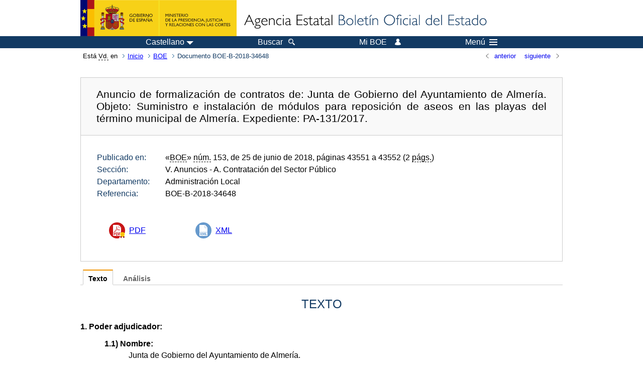

--- FILE ---
content_type: text/html; charset=UTF-8
request_url: https://boe.es/diario_boe/txt.php?id=BOE-B-2018-34648
body_size: 20830
content:
<!DOCTYPE html>
<html lang="es">
  <head>
    <meta charset="utf-8" />
    <meta http-equiv="X-UA-Compatible" content="IE=edge" />
    <meta name="format-detection" content="telephone=no">
    <meta name="Description" content="BOE-B-2018-34648 Anuncio de formalización de contratos de: Junta de Gobierno del Ayuntamiento de Almería. Objeto: Suministro e instalación de módulos para reposición de aseos en las playas del término municipal de Almería. Expediente: PA-131/2017." />
    <title>BOE-B-2018-34648 Anuncio de formalización de contratos de: Junta de Gobierno del Ayuntamiento de Almería. Objeto: Suministro e instalación de módulos para reposición de aseos en las playas del término municipal de Almería. Expediente: PA-131/2017.</title>
    <link rel="shortcut icon" href="/favicon.ico" />
    <link rel="icon" href="/favicon.ico" type="image/x-icon" />
    <link rel="apple-touch-icon" href="/apple-touch-icon.png">
    <base target="_top" />
    <link type="text/css" href="/estilos/boe.css" rel="stylesheet"/>
    <link rel="stylesheet" href="/estilos/texto.css" type="text/css">
    <link rel="stylesheet" href="/estilos/diario-boe.css" type="text/css">
  
    <link rel="canonical" href="https://www.boe.es/diario_boe/txt.php?id=BOE-B-2018-34648"/>
    <!--[if lt IE 10]>
    <link rel="stylesheet" type="text/css" href="/estilos/boe_ie9.css" />
    <![endif]-->
    <!--[if lt IE 9]>
    <link rel="stylesheet" type="text/css" href="/estilos/boe_ie8.css" />
    <![endif]-->
    <meta name="viewport" content="width=device-width, initial-scale=1.0" />
  </head>
  <body>
    <div id="header">
      <h1 class="fuera">Agencia Estatal Bolet&iacute;n Oficial del Estado</h1>
      <ul class="fuera">
        <li><a accesskey="c" href="#contenedor" tabindex="-1">Ir a contenido</a></li>
        <li><a accesskey="5" href="/diario_boe/" tabindex="-1">Consultar el diario oficial BOE</a></li>
      </ul>
      <div id="logosInicio">
        <span id="logoPresidenciaMovil"><a href="https://www.mpr.gob.es/" title="Ir al Ministerio de la Presidencia"><img src="/imagenes/logoMPRmovil.png" srcset="/imagenes/logoMPRmovil.svg" alt="Ministerio de la Presidencia"></a></span>
        <span id="logoPresidencia"><a href="https://www.mpr.gob.es/" title="Ir al Ministerio de la Presidencia"><img src="/imagenes/logoMPR.png" srcset="/imagenes/logoMPR.svg" alt="Ministerio de la Presidencia"></a></span>

        <span id="logoAgencia"><a accesskey="1" href="/" title="Ir a la p&aacute;gina de inicio"><img src="/imagenes/logoBOE.gif" srcset="/imagenes/logoBOE.svg" alt="Agencia Estatal Bolet&iacute;n Oficial del Estado"></a></span>
        
      </div> <!-- #logosInicio -->
    </div> <!-- #header -->
    <div id="top" class="banda-menu">
    <div class="menu-wrapper">
      <div id="logo-movil-boe-container">
        <a href="/" title="Ir a la p&aacute;gina de inicio"><img alt="Agencia Estatal Bolet&iacute;n Oficial del Estado" src="/imagenes/logoBlanco128.png"></a>
      </div>
      <ul class="menu">
        <li class="menu-item menu-idiomas">
          <div id="selector-idioma">
            <span class="fuera">Idioma actual:</span>
            <input id="activar-idiomas" type="checkbox" class="fuera">
            <label class="idioma-actual" for="activar-idiomas" title="Idiomas: Haga clic o utilice barra espaciadora para abrir o cerrar opciones"><span class="descripcion-idioma pc tablet">Castellano</span><span class="fuera"> / </span><span class="descripcion-idioma movil">es</span><span class="triangulo"><span></span></span></label>
            <p class="fuera">Puede seleccionar otro idioma:</p>
            <ul id="lista-idiomas">
              <li><a href="txt.php?lang=es&amp;id=BOE-B-2018-34648" lang="es" hreflang="es"><span aria-hidden="true" class="idioma"><abbr title="espa&ntilde;ol/castellano">es</abbr><span class="fuera"> / </span><em>Castellano</em></span></a></li>
              <li><a href="txt.php?lang=ca&amp;id=BOE-B-2018-34648" lang="ca" hreflang="ca"><span aria-hidden="true" class="idioma"><abbr title="catal&agrave;">ca</abbr><span class="fuera"> / </span><em>Catal&agrave;</em></span></a></li>
              <li><a href="txt.php?lang=gl&amp;id=BOE-B-2018-34648" lang="gl" hreflang="gl"><span aria-hidden="true" class="idioma"><abbr title="galego">gl</abbr><span class="fuera"> / </span><em>Galego</em></span></a></li>
              <li><a href="txt.php?lang=eu&amp;id=BOE-B-2018-34648" lang="eu" hreflang="eu"><span aria-hidden="true" class="idioma"><abbr title="euskara">eu</abbr><span class="fuera"> / </span><em>Euskara</em></span></a></li>
              <li><a href="txt.php?lang=va&amp;id=BOE-B-2018-34648" lang="ca-valencia" hreflang="ca-valencia"><span aria-hidden="true" class="idioma"><abbr title="valenci&agrave;">va</abbr><span class="fuera"> / </span><em>Valenci&agrave;</em></span></a></li>
              <li><a href="txt.php?lang=en&amp;id=BOE-B-2018-34648" lang="en" hreflang="en"><span aria-hidden="true" class="idioma"><abbr title="english">en</abbr><span class="fuera"> / </span><em>English</em></span></a></li>
              <li><a href="txt.php?lang=fr&amp;id=BOE-B-2018-34648" lang="fr" hreflang="fr"><span aria-hidden="true" class="idioma"><abbr title="fran&ccedil;ais">fr</abbr><span class="fuera"> / </span><em>Fran&ccedil;ais</em></span></a></li>
            </ul>
          </div>
        </li>
        <li class="menu-item resto">
          <a accesskey="4" href="/buscar/"><span class="botonBuscar">Buscar</span></a>
        </li>
        <li class="menu-item resto">
          <a href="/mi_boe/">
            <span class="botonMiBOE">Mi BOE <span class="luz">Desconectado.<br/>Pulse para acceder al servicio 'Mi BOE'</span></span>
          </a>
        </li>
        <li class="menu-item movil buscar">
          <a href="/buscar/">
            <img alt="Buscar" src="/imagenes/logoBuscar.png" srcset="/imagenes/logoBuscar.svg">
          </a>
        </li>
        <li class="menu-item movil">
          <a href="/mi_boe/">
            <img alt="Mi BOE" src="/imagenes/logoMiBOE.png" srcset="/imagenes/logoMiBOE.svg">
          </a>
        </li>
        <li class="menu-item menu-menu"><!--  -->
          <input id="activar-menu" name="activar" type="checkbox" title="Desplegar men&uacute;" class="fuera">
          <label class="click-desplegar resto" for="activar-menu" title="Men&uacute;: Haga clic o utilice barra espaciadora para abrir o cerrar opciones">Men&uacute;
            <span></span>
            <span></span>
            <span></span>
          </label>
          <input id="activar-menu-movil" name="activar" type="checkbox" title="Desplegar men&uacute;">
          <label class="click-desplegar movil" for="activar-menu-movil"><em>Men&uacute;</em>
            <span></span>
            <span></span>
            <span></span>
          </label>
          <div class="menu-container">
            <ul class="menu-item-list">
              <li class="menu-item first">
                <p><a href="/index.php#diarios" class="inline">Diarios Oficiales</a></p>
                <ul class="sub-menu">
                  <li><a href="/diario_boe">BOE</a></li>
                  <li><a href="/diario_borme">BORME</a></li>
                  <li><a href="/legislacion/otros_diarios_oficiales.php">Otros diarios oficiales</a></li>
                </ul>
              </li>
              <li class="menu-item">
                <p><a href="/index.php#juridico">Informaci&oacute;n Jur&iacute;dica</a></p>
                <ul class="sub-menu">
                  <li><a href="/legislacion/">Todo el Derecho</a></li>
                  <li><a href="/biblioteca_juridica/">Biblioteca Jur&iacute;dica Digital</a></li>
                </ul>
              </li>
              <li class="menu-item last">
                <p><a href="/index.php#servicios-adicionales">Otros servicios</a></p>
                <ul class="sub-menu">
                  <li><a href="/notificaciones">Notificaciones</a></li>
                  <li><a href="/edictos_judiciales">Edictos judiciales</a></li>
                  <li><a href="https://subastas.boe.es">Portal de subastas</a></li>
                  <li><a href="/anuncios">Anunciantes</a></li>
                  <li><a href="/datosabiertos/api/api.php">Datos abiertos</a></li>
                </ul>
              </li>
            </ul>
          </div> <!-- .menu-container -->
        </li><!--  -->
      </ul>
    </div> <!-- .menu-wrapper -->
    </div> <!-- .banda-menu -->
    <div id="franjaMigas">
      <div class="contMigas">
        <span class="fraseMigas">Est&aacute; <abbr title="usted">Vd.</abbr> en</span>
        <ul class="migas">
<li><a href="/">Inicio</a></li>
<li><a href="/diario_boe/">BOE</a></li>
<li class="destino">Documento BOE-B-2018-34648</li>
        </ul>
        <div id="solapa">
<div class="antPost">
  <ul class="listaHoriz">
    <li><a href="../diario_boe/txt.php?id=BOE-B-2018-34647"><span class="linkBack">anterior</span></a></li>
    <li><a href="../diario_boe/txt.php?id=BOE-B-2018-34649"><span class="linkFwd">siguiente</span></a></li>
  </ul>
</div> <!-- .andPost -->
        </div><!-- solapa -->
      </div><!-- contMigas -->
    </div> <!-- #franjaMigas -->
    <div id="contenedor">
      <div id="contenido" class="poolAgencia">
<h2 class="fuera">Documento BOE-B-2018-34648</h2>
<div class="enlacesDoc" id="barraSep">
  <h3 class="documento-tit">Anuncio de formalización de contratos de: Junta de Gobierno del Ayuntamiento de Almería. Objeto: Suministro e instalación de módulos para reposición de aseos en las playas del término municipal de Almería. Expediente: PA-131/2017.</h3>
  <div class="metadatosDoc">
    <div class="metadatos">
      <dl>
        <dt>Publicado en:</dt>
        <dd>«<abbr title="Boletín Oficial del Estado">BOE</abbr>»
                 <abbr title="número">núm.</abbr> 153, de 25 de junio de 2018, páginas 43551 a 43552 (2 <abbr title="páginas">págs.</abbr>)</dd>
        <dt>Sección:</dt>
        <dd>V. Anuncios<span> - A. Contratación del Sector Público</span></dd>
        <dt>Departamento:</dt>
        <dd>Administración Local</dd>
        <dt>Referencia:</dt>
        <dd>BOE-B-2018-34648</dd>
      </dl>
    </div>
    <ul class="enlaces-doc sin-fondo">
      <li class="puntoPDF">
        <a href="/boe/dias/2018/06/25/pdfs/BOE-B-2018-34648.pdf" title="PDF firmado BOE-B-2018-34648">PDF</a>
      </li>
      <li class="puntoXML">
        <a target="_blank" title="Texto y metadatos en formato XML" href="/diario_boe/xml.php?id=BOE-B-2018-34648">XML</a>
      </li>
    </ul>
  </div>
  <!-- .metadatosDoc -->
</div>
<!-- .enlacesDoc -->
<div class="pretexto">
  <div class="tabs">
    <input name="tabs" type="radio" id="tab-texto" class="input" checked="checked"/>
    <label for="tab-texto" class="label">Texto</label>
    <div id="DOdocText" class="panel">
      <h4>TEXTO</h4>
      <div id="textoxslt">
        <dl>
      <dt>1. Poder adjudicador: </dt>
      <dd>
        <dl>
          <dt>1.1) Nombre: </dt>
          <dd>Junta de Gobierno del Ayuntamiento de Almería.</dd>
          <dt>1.2) Número de identificación fiscal: </dt>
          <dd>P0401300I.</dd>
          <dt>1.3) Dirección: </dt>
          <dd>Plaza de la Constitución, s/n.</dd>
          <dt>1.4) Localidad: </dt>
          <dd>Almería.</dd>
          <dt>1.5) Provincia: </dt>
          <dd>Almería.</dd>
          <dt>1.6) Código postal: </dt>
          <dd>04003.</dd>
          <dt>1.7) País: </dt>
          <dd>España.</dd>
          <dt>1.8) Código NUTS: </dt>
          <dd>ES611.</dd>
          <dt>1.9) Teléfono: </dt>
          <dd>950210000.</dd>
          <dt>1.10) Fax: </dt>
          <dd>950532987.</dd>
          <dt>1.11) Correo electrónico: </dt>
          <dd>serviciodecontratacion@aytoalmeria.es</dd>
          <dt>1.12) Dirección principal: </dt>
          <dd>http://www.aytoalmeria.es</dd>
          <dt>1.13) Dirección del perfil de comprador: </dt>
          <dd>https://contrataciondelestado.es/wps/poc?uri=deeplink:perfilContratante&amp;idBp=TL834w3UjwcQK2TEfXGy%2BA%3D%3D</dd>
        </dl>
      </dd>
      <dt>2. Tipo de poder adjudicador y principal actividad ejercida:</dt>
      <dd>
        <dl>
          <dt>2.1) Tipo: </dt>
          <dd>Administración Local.</dd>
          <dt>2.2) Actividad principal ejercida: </dt>
          <dd>Servicios de Carácter General.</dd>
        </dl>
      </dd>
      <dt>4. Códigos CPV:</dt>
      <dd>44211100 (Edificios prefabricados modulares).</dd>
      <dt>5. Lugar principal de entrega de los suministros:</dt>
      <dd>ES611.</dd>
      <dt>6. Descripción de la licitación:</dt>
      <dd>Suministro e instalación de módulos para reposición de aseos en las playas del término municipal de Almería.</dd>
      <dt>7. Tipo de procedimiento de adjudicación: </dt>
      <dd>Abierto.</dd>
      <dt>9. Criterios de adjudicación: </dt>
      <dd>
        <dl>
          <dt>9.1) </dt>
          <dd>Ampliación del plazo de garantía (Ponderación: 3%).</dd>
          <dt>9.2) </dt>
          <dd>Mantenimiento preventivo y correctivo (Ponderación: 4%).</dd>
          <dt>9.3) </dt>
          <dd>Oferta económica (Ponderación: 60%).</dd>
          <dt>9.4) </dt>
          <dd>Plazo instalación y montaje para la primera anualidad (Ponderación: 5%).</dd>
          <dt>9.5) </dt>
          <dd>Calidad de los materiales (Ponderación: 14%).</dd>
          <dt>9.6) </dt>
          <dd>Diseño, estética y equipamiento (Ponderación: 14%).</dd>
        </dl>
      </dd>
      <dt>10. Fecha de adjudicación: </dt>
      <dd>2 de mayo de 2018.</dd>
      <dt>11. Ofertas recibidas: </dt>
      <dd>
        <dl>
          <dt>11.1) Número de ofertas recibidas: </dt>
          <dd>7.</dd>
          <dt>11.2) Número de ofertas recibidas de PYMEs: </dt>
          <dd>7.</dd>
        </dl>
      </dd>
      <dt>12. Adjudicatarios: </dt>
      <dd>
        <dl>
          <dt>12.1) Nombre: </dt>
          <dd>Olprim Ingeniería y Servicios, S.A.</dd>
          <dt>12.2) Número de identificación fiscal: </dt>
          <dd>A52502523.</dd>
          <dt>12.3) Dirección: </dt>
          <dd>Camino del Fontán, 660.</dd>
          <dt>12.4) Localidad: </dt>
          <dd>Gijón.</dd>
          <dt>12.6) Código postal: </dt>
          <dd>33392.</dd>
          <dt>12.7) País: </dt>
          <dd>España.</dd>
          <dt>12.13) </dt>
          <dd>El adjudicatario es una PYME.</dd>
        </dl>
      </dd>
      <dt>13. Valor de las ofertas: </dt>
      <dd>
        <dl>
          <dt>13.1) Valor de la oferta seleccionada: </dt>
          <dd>654.022,33 euros.</dd>
        </dl>
      </dd>
      <dt>16. Procedimientos de recurso: </dt>
      <dd>
        <dl>
          <dt>16.1) Órgano competente para los procedimientos de recurso:</dt>
          <dd>
            <dl>
              <dt>16.1.1) Nombre: </dt>
              <dd>Registro General del Excmo. Ayuntamiento de Almería.</dd>
              <dt>16.1.2) Dirección: </dt>
              <dd>Plaza de la Constitución s/n.</dd>
              <dt>16.1.3) Localidad: </dt>
              <dd>Almería.</dd>
              <dt>16.1.5) Código postal: </dt>
              <dd>04001.</dd>
              <dt>16.1.6) País: </dt>
              <dd>España.</dd>
              <dt>16.1.7) Teléfono: </dt>
              <dd>950210000.</dd>
              <dt>16.1.8) Fax: </dt>
              <dd>950210068.</dd>
            </dl>
          </dd>
          <dt>16.4) Servicio del que se puede obtener información sobre el procedimiento de recurso:</dt>
          <dd>
            <dl>
              <dt>16.4.1) Nombre: </dt>
              <dd>Servicio de Gestión Presupuestaria y Económica.</dd>
              <dt>16.4.2) Dirección: </dt>
              <dd>C/ Juez, 7.</dd>
              <dt>16.4.3) Localidad: </dt>
              <dd>Almería.</dd>
              <dt>16.4.5) Código postal: </dt>
              <dd>04003.</dd>
              <dt>16.4.6) País: </dt>
              <dd>España.</dd>
              <dt>16.4.7) Teléfono: </dt>
              <dd>950210000.</dd>
              <dt>16.4.9) Correo electrónico: </dt>
              <dd>gestionpresupuestaria@aytoalmeria.es</dd>
            </dl>
          </dd>
        </dl>
      </dd>
      <dt>17. Publicación anterior referente al presente procedimiento: </dt>
      <dd>
        <dl>
          <dt>17.1) </dt>
          <dd>Envío de Anuncio de Licitación al DOUE (20 de octubre de 2017).</dd>
          <dt>17.2) </dt>
          <dd>Anuncio de Licitación publicado en BOE (26 de octubre de 2017).</dd>
        </dl>
      </dd>
      <dt>18. Fecha de envío del anuncio: </dt>
      <dd>21 de junio de 2018.</dd>
    </dl>
        <p class="parrafo_2">Almería, 21 de junio de 2018.- Alcalde-Presidente</p>
      </div>
      <!-- #textoxslt -->
    </div>
    <!-- #DOdocText -->
    <input name="tabs" type="radio" id="tab-analisis" class="input"/>
    <label for="tab-analisis" class="label">Análisis</label>
    <div class="panel" id="panelAnalisis">
      <div id="analisis" class="analisisDoc">
<h4>ANÁLISIS</h4>
<dl>
  <dt>Modalidad:</dt><dd>Formalización contrato</dd>
  <dt>Tipo:</dt><dd>Suministros</dd>
  <dt>Procedimiento:</dt><dd>Abierto</dd>
  <dt>Ámbito geográfico:</dt><dd>Andalucía</dd>
  <dt>Materias (CPV):</dt><dd>44000000 Estructuras y materiales de construcción; productos auxiliares para la construcción (excepto aparatos eléctricos)</dd>
</dl>
</div>
    </div>
  </div>
</div>
<p class="linkSubir"><a href="#top">subir</a></p>
      </div> <!-- .pool -->
    </div> <!-- #contenedor -->
    <div id="pie">
      <div id="menuPie">
        <div class="otros-enlaces">
          <div class="grupo-otros-enlaces">
          	<div class="lista-pie">
          	<ul>
            <li><div class="enlace"><a href="/contactar/" accesskey="3">Contactar</a></div></li>
            <li><div class="enlace"><a href="/informacion/index.php" hreflang="es">Sobre esta sede electr&oacute;nica</a></div></li>
            <li><div class="enlace"><a href="/informacion/mapa_web/" accesskey="2">Mapa</a></div></li>
            <li><div class="enlace"><a href="/informacion/aviso_legal/index.php">Aviso legal</a></div></li>
            <li><div class="enlace"><a href="/informacion/accesibilidad/" accesskey="0">Accesibilidad</a></div></li>
            <li><div class="enlace"><a href="/informacion/index.php#proteccion-de-datos" hreflang="es">Protecci&oacute;n de datos</a></div></li>
            <li><div class="enlace"><a href="/informacion/sistema_interno_informacion.php" hreflang="es">Sistema Interno de Informaci&oacute;n</a></div></li>
            <li><div class="enlace"><a href="/informacion/tutoriales/" hreflang="es">Tutoriales</a></div></li>
            </ul>
            </div>
          </div>
          <div class="espacio"></div>
          <div class="grupo-otros-enlaces">
          	<div class="lista-pie">
          	<ul>
            <li><div class="enlace icono"><a href="/rss/" hreflang="es" lang="es" title="RSS"><img src="/imagenes/home/rss_32.png" srcset="/imagenes/home/rss_32.svg" alt="RSS"></a></div></li>
            <li><div class="enlace icono"><a href="/redes_sociales?pag=tw" hreflang="es" lang="es" title="boegob, el BOE en X"><img src="/imagenes/home/twitter_32.png" srcset="/imagenes/home/twitter_32.svg"  alt="X"></a></div></li>
            <li><div class="enlace icono"><a href="/redes_sociales?pag=fb" hreflang="es" lang="es" title="El BOE en Facebook"><img src="/imagenes/home/facebook_32.png" srcset="/imagenes/home/facebook_32.svg" alt="Facebook"></a></div></li>
            <li><div class="enlace icono"><a href="/redes_sociales?pag=ln" hreflang="es" lang="es" title="El BOE en LinkedIn"><img src="/imagenes/home/linkedin_32.png" srcset="/imagenes/home/linkedin_32.svg" alt="LinkedIn"></a></div></li>
            <li><div class="enlace icono"><a href="/redes_sociales?pag=yt" hreflang="es" lang="es" title="El BOE en YouTube"><img src="/imagenes/home/youtube_32.png" srcset="/imagenes/home/youtube_32.svg" alt="YouTube"></a></div></li>
            </ul>
            </div>
          </div>
        </div> <!-- .franjaMenu -->
      </div> <!-- #menuPie -->
      <div class="franja-pie">
        <p class="nombre-organismo">Agencia Estatal Bolet&iacute;n Oficial del Estado</p>
        <p class="direccion-organismo"><abbr title="Avenida">Avda.</abbr> de Manoteras, 54 - 28050 Madrid</p>
      </div>
    </div> <!-- #pie -->
    <script src="/js/desplegable.js"></script>
  </body>
</html>


--- FILE ---
content_type: image/svg+xml
request_url: https://boe.es/imagenes/logoBuscar.svg
body_size: 1180
content:
<?xml version="1.0" encoding="utf-8"?>
<!DOCTYPE svg PUBLIC "-//W3C//DTD SVG 1.1//EN" "http://www.w3.org/Graphics/SVG/1.1/DTD/svg11.dtd" [
	<!ENTITY ns_flows "http://ns.adobe.com/Flows/1.0/">
]>
<svg version="1.1"
	 xmlns="http://www.w3.org/2000/svg" xmlns:xlink="http://www.w3.org/1999/xlink" xmlns:a="http://ns.adobe.com/AdobeSVGViewerExtensions/3.0/"
	 x="0px" y="0px" width="64px" height="64px" viewBox="0 0 64 64" enable-background="new 0 0 64 64" xml:space="preserve">
<defs>
</defs>
<g>
	<path fill="#FFFFFF" d="M23.968,6c9.907,0,17.968,8.061,17.968,17.968s-8.061,17.968-17.968,17.968S6,33.875,6,23.968
		S14.061,6,23.968,6 M23.968,0C10.731,0,0,10.731,0,23.968c0,13.237,10.731,23.968,23.968,23.968
		c13.237,0,23.968-10.73,23.968-23.968C47.936,10.731,37.205,0,23.968,0L23.968,0z"/>
</g>
<path fill="none" stroke="#FFFFFF" stroke-width="4" stroke-linecap="round" stroke-miterlimit="10" d="M12.031,22
	c0-5.523,4.459-9.992,9.969-9.992"/>
<path fill="#FFFFFF" d="M62.178,53.654l-15.01-15.01c-2.168,3.414-5.066,6.318-8.476,8.493l15.001,15.001
	c1.171,1.172,2.707,1.758,4.242,1.758s3.071-0.586,4.242-1.758C64.521,59.796,64.521,55.997,62.178,53.654z"/>
</svg>
